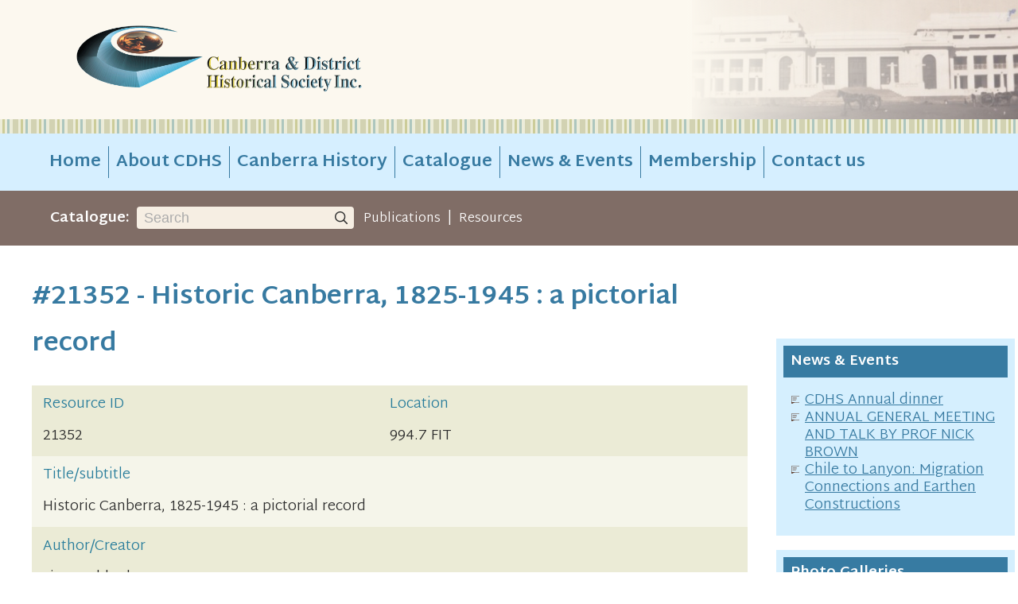

--- FILE ---
content_type: text/html; charset=UTF-8
request_url: https://www.canberrahistory.org.au/resource/21352/historic-canberra-1825-1945-pictorial-record.html
body_size: 2728
content:
<!DOCTYPE html>
<html lang="en">

<head>
  <meta http-equiv="Content-Type" content="text/html; charset=UTF-8">
  <meta name="viewport" content="width=device-width, initial-scale=1, minimum-scale=1">
  <title>Historic Canberra, 1825-1945 : a pictorial record  (Book) &lt; Catalogue | Canberra &amp; District Historical Society</title>
  <link rel="canonical" href="https://www.canberrahistory.org.au/resource/21352/historic-canberra-1825-1945-pictorial-record.html">
  <meta name="DC.Title" content="Historic Canberra, 1825-1945 : a pictorial record ">
  <meta name="DC.Creator" content="Fitzgerald, Alan">
  <meta name="DC.Publisher" content="Canberra : Australian Government Publishing Service, 1977">
  <meta name="DC.Date" content="1977">
  <meta name="DCTERMS.BibliographicCitation.ISBN" content="0642026882">
  <meta name="DC.Subject" content="Canberra (A.C.T.) - Description and travel; History - Pictorial works">
  <meta name="DC.Identifier.NotOnline" content="https://www.canberrahistory.org.au/resource/21352">
  <meta name="DCTERMS.Extent" content="121 p. : chiefly ill., ports. ; 36 cm.">
  <meta name="author" content="Chirp Internet">
  <meta name="google-site-verification" content="t9ejdOgqARYcCWQme6KjLdBytk72DU_nIKUsDip0zzQ">
  <link rel="stylesheet" href="//fonts.googleapis.com/css2?family=Martel+Sans:wght@300;700&display=swap">
  <link rel="stylesheet" href="/A.style.css,,q1+chirp_lightbox.css,Mcc.KbwC5-EFT7.css.pagespeed.cf.DaB9lC0Wpn.css"/>
  
  <link rel="alternate" type="application/rss+xml" title="RSS" href="/rss.xml">
</head>

<body>

<a class="chirplink" accesskey="S" href="#content">skip to content</a>

<header>
<div>
<a id="logo" href="/" title="Canberra &amp; District Historical Society Inc."></a>
</div>
</header>

<aside class="bling"></aside>

<nav id="main">
<ul>
  <li id="menu_trigger"><a href="#">&#x2261;</a></li>
  <li><a href="/">Home</a></li>
  <li><a href="/about.html">About CDHS</a></li>
  <li><a href="/canberra-history.html">Canberra History</a></li>
  <li><a href="/catalogue.html">Catalogue</a></li>
  <li><a href="/news.html">News &amp; Events</a></li>
  <li><a href="/membership.html">Membership</a></li>
  <li><a href="/contact.html">Contact us</a></li>
</ul>
</nav>

<aside id="search_bar">
<label for="sitesearch">Catalogue:</label>
<form method="POST" action="/search-results.html" accept-charset="UTF-8">
<input id="sitesearch" type="search" required name="q" value="" autosave="auorgcanberrahistory" autocomplete="off" placeholder="Search"><button type="submit"></button>
</form>

<p><a href="/publications.html">Publications</a>
 | <a href="/resources.html">Resources</a></p>

</aside>

<div id="layout">
<main>
<h1>#21352 - Historic Canberra, 1825-1945 : a pictorial record</h1>


<dl class="res-details">
  <dt class="flex"><div>Resource ID</div><div>Location</div></dt>
  <dd class="flex"><div>21352</div><div>994.7 FIT</div></dd>
  <dt>Title/subtitle</dt>
  <dd>Historic Canberra, 1825-1945 : a pictorial record</dd>  <dt>Author/Creator</dt>
  <dd>Fitzgerald, Alan</dd>  <dt>Format</dt>
  <dd>Book</dd>
  <dt>Publisher</dt>
  <dd>Canberra : Australian Government Publishing Service, 1977</dd>  <dt>Availability</dt>
  <dd>Not for loan</dd></dl>

<div id="backlink">

</div>

<script>

(function() {

  const config = {"search":{"link":"\/search-results.html","linkText":"< Back to Search results","skip":["id"]}};
  const historyState = null;
  const container = document.getElementById("backlink");

  function buildUrl(retType, state)
  {
    const cfg = config[retType];
    if(!cfg) return null;

    const params = new URLSearchParams();

    for(const [key, value] of Object.entries(state)) {
      if(cfg.skip?.includes(key) || ("ret" === key)) {
        continue;
      }
      if(Array.isArray(value)) {
        value.forEach((item) => params.append(`${key}[]`, item ?? ""));
      } else {
        params.set(key, value ?? "");
      }
    }

    if(cfg.append) {
      for(const [key, value] of Object.entries(cfg.append)) {
        params.set(key, value ?? "");
      }
    }

    const queryString = params.toString();
    return queryString ? `${cfg.link}?${queryString}` : cfg.link;
  }

  if(history.state?.ret && config[history.state.ret]) {
    const ret = history.state.ret;
    const url = buildUrl(ret, history.state);
    const text = config[ret].linkText;
    container.innerHTML = `<p><a href="${url}">${text}</a></p>`;
  } else if(historyState) {
    history.replaceState(historyState, "", location.href.split("?")[0]);
  }

})();

</script>

</main>
<div id="rhs">
<div id="rhs_news">
<h4>News &amp; Events</h4>

<ul>
  <li class="news"><a href="/read/1279/cdhs-annual-dinner.html">CDHS Annual dinner</a></li>
  <li class="news"><a href="/read/1274/annual-general-meeting-talk-prof-nick.html">ANNUAL GENERAL MEETING AND TALK BY PROF NICK BROWN</a></li>
  <li class="news"><a href="/read/1267/chile-lanyon-migration-connections-earthen-constructions.html">Chile to Lanyon: Migration Connections and Earthen Constructions</a></li>
</ul>
</div>

<div id="rhs_photos">
<h4>Photo Galleries</h4>

<ul>
  <li><a href="/resource/16451/surveyors-camp.html"><p><img src="/images/large/16451.jpg" width="525" height="402" alt="Surveyors camp, Cotter Dam site. Shows six tents and a small building at right."></p><p>PHOTOGRAPH: Surveyors camp</p>
</a></li>
  <li><a href="/resource/17517/orroral-valley-homestead.html"><p><img src="/images/large/17517.jpg" width="525" height="384" alt="Orroral Valley Homestead"></p><p>PHOTOGRAPH: Orroral Valley Homestead</p>
</a></li>
</ul>
</div>

</div>
</div> <!-- #layout -->

<aside class="bling"></aside>

<footer>
<div class="footer-nav">
<div>
<a href="/" class="logo"></a>
<a href="#" class="registered-charity"></a>
</div>
<ul class="social">
  <li><a class="facebook" href="https://www.facebook.com/groups/829568883839247/" target="_blank"></a></li>
</ul>
</div>
<nav class="footer">
<ul>
  <li><a href="/">Home</a></li>
  <li><a href="/about.html">About CDHS</a></li>
  <li><a href="/canberra-history.html">Canberra History</a></li>
  <li><a href="#">Catalogue</a></li>
  <li><a href="/news.html">News &amp; Events</a></li>
  <li><a href="/membership.html">Membership</a></li>
  <li><a href="/contact.html">Contact us</a></li>
</ul>
</nav>
<div class="footer-small">
<div>&copy; 2026 <a href="#">Canberra and District Historical Society</a></div>
<ul>
  <li><a href="/disclaimer.html">Copyright &amp; Disclaimer</a></li>
</ul>
</div>
</footer>


<script src="/magic.js.pagespeed.jm.vAf-oDhU6G.js"></script>
<!-- Global site tag (gtag.js) - Google Analytics -->
<script async src="https://www.googletagmanager.com/gtag/js?id=G-ZQSZEP06W9"></script>
<script>window.dataLayer=window.dataLayer||[];function gtag(){dataLayer.push(arguments);}gtag("js",new Date());gtag("config","G-ZQSZEP06W9");</script>
</body>
</html>
